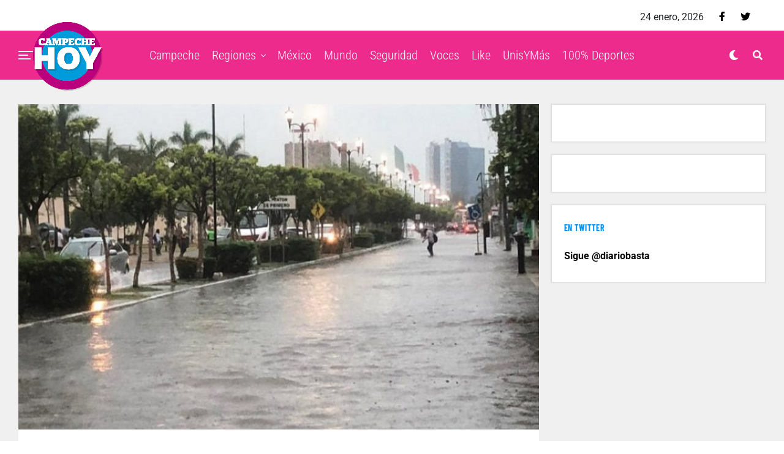

--- FILE ---
content_type: text/html; charset=UTF-8
request_url: http://campechehoy.mx/2022/09/22/familias-temen-afectaciones-por-las-lluvias/
body_size: 13307
content:
<!DOCTYPE html><html lang="es-MX" prefix="og: http://ogp.me/ns# fb: http://ogp.me/ns/fb#"><head><meta charset="UTF-8" ><link data-optimized="2" rel="stylesheet" href="http://campechehoy.mx/wp-content/litespeed/css/81d56c91f19ed8f4970240e0326c8f5b.css?ver=62888" /><meta name="viewport" id="viewport" content="width=device-width, initial-scale=1.0, maximum-scale=1.0, minimum-scale=1.0, user-scalable=no" /><meta name='robots' content='index, follow, max-image-preview:large, max-snippet:-1, max-video-preview:-1' /><title>Familias temen afectaciones por las lluvias - Campeche HOY</title><meta name="description" content="Autoridades mantienen vigilancia constante para evitar daños a la población." /><link rel="canonical" href="http://campechehoy.mx/2022/09/22/familias-temen-afectaciones-por-las-lluvias/" /><meta property="og:locale" content="es_MX" /><meta property="og:type" content="article" /><meta property="og:title" content="Familias temen afectaciones por las lluvias - Campeche HOY" /><meta property="og:description" content="Autoridades mantienen vigilancia constante para evitar daños a la población." /><meta property="og:url" content="http://campechehoy.mx/2022/09/22/familias-temen-afectaciones-por-las-lluvias/" /><meta property="og:site_name" content="Campeche HOY" /><meta property="article:publisher" content="https://www.facebook.com/CampecheHOYmx/" /><meta property="article:published_time" content="2022-09-22T15:23:20+00:00" /><meta property="og:image" content="http://campechehoy.mx/wp-content/uploads/2022/06/LLUVIAS-CAM.jpeg" /><meta property="og:image:width" content="800" /><meta property="og:image:height" content="500" /><meta property="og:image:type" content="image/jpeg" /><meta name="twitter:card" content="summary_large_image" /><meta name="twitter:creator" content="@CampecheHOYmx" /><meta name="twitter:site" content="@CampecheHOYmx" /><meta name="twitter:label1" content="Escrito por" /><meta name="twitter:data1" content="Redacción" /><meta name="twitter:label2" content="Tiempo de lectura" /><meta name="twitter:data2" content="1 minuto" /> <script type="application/ld+json" class="yoast-schema-graph">{"@context":"https://schema.org","@graph":[{"@type":"WebSite","@id":"http://campechehoy.mx/#website","url":"http://campechehoy.mx/","name":"Campeche HOY","description":"El periódico digital de la Ciudad de Campeche","potentialAction":[{"@type":"SearchAction","target":{"@type":"EntryPoint","urlTemplate":"http://campechehoy.mx/?s={search_term_string}"},"query-input":"required name=search_term_string"}],"inLanguage":"es-MX"},{"@type":"ImageObject","@id":"http://campechehoy.mx/2022/09/22/familias-temen-afectaciones-por-las-lluvias/#primaryimage","inLanguage":"es-MX","url":"http://campechehoy.mx/wp-content/uploads/2022/06/LLUVIAS-CAM.jpeg","contentUrl":"http://campechehoy.mx/wp-content/uploads/2022/06/LLUVIAS-CAM.jpeg","width":800,"height":500,"caption":"Lluvias"},{"@type":"WebPage","@id":"http://campechehoy.mx/2022/09/22/familias-temen-afectaciones-por-las-lluvias/#webpage","url":"http://campechehoy.mx/2022/09/22/familias-temen-afectaciones-por-las-lluvias/","name":"Familias temen afectaciones por las lluvias - Campeche HOY","isPartOf":{"@id":"http://campechehoy.mx/#website"},"primaryImageOfPage":{"@id":"http://campechehoy.mx/2022/09/22/familias-temen-afectaciones-por-las-lluvias/#primaryimage"},"datePublished":"2022-09-22T15:23:20+00:00","dateModified":"2022-09-22T15:23:20+00:00","author":{"@id":"http://campechehoy.mx/#/schema/person/530c4d044b64a75a250f79a588c04574"},"description":"Autoridades mantienen vigilancia constante para evitar daños a la población.","breadcrumb":{"@id":"http://campechehoy.mx/2022/09/22/familias-temen-afectaciones-por-las-lluvias/#breadcrumb"},"inLanguage":"es-MX","potentialAction":[{"@type":"ReadAction","target":["http://campechehoy.mx/2022/09/22/familias-temen-afectaciones-por-las-lluvias/"]}]},{"@type":"BreadcrumbList","@id":"http://campechehoy.mx/2022/09/22/familias-temen-afectaciones-por-las-lluvias/#breadcrumb","itemListElement":[{"@type":"ListItem","position":1,"name":"Inicio","item":"http://campechehoy.mx/"},{"@type":"ListItem","position":2,"name":"Familias temen afectaciones por las lluvias"}]},{"@type":"Person","@id":"http://campechehoy.mx/#/schema/person/530c4d044b64a75a250f79a588c04574","name":"Redacción","image":{"@type":"ImageObject","@id":"http://campechehoy.mx/#personlogo","inLanguage":"es-MX","url":"http://2.gravatar.com/avatar/5188a6721615ed48d08b078b099aab96?s=96&d=mm&r=g","contentUrl":"http://2.gravatar.com/avatar/5188a6721615ed48d08b078b099aab96?s=96&d=mm&r=g","caption":"Redacción"}}]}</script> <link rel='dns-prefetch' href='//cdnjs.cloudflare.com' /><link rel='dns-prefetch' href='//code.jquery.com' /><link rel='dns-prefetch' href='//secure.gravatar.com' /><link rel='dns-prefetch' href='//stackpath.bootstrapcdn.com' /><link rel='dns-prefetch' href='//maxcdn.bootstrapcdn.com' /><link rel='dns-prefetch' href='//ajax.googleapis.com' /><link rel='dns-prefetch' href='//use.fontawesome.com' /><link rel='dns-prefetch' href='//fonts.googleapis.com' /><link rel='dns-prefetch' href='//s.w.org' /><link rel='dns-prefetch' href='//v0.wordpress.com' /><link rel='dns-prefetch' href='//widgets.wp.com' /><link rel='dns-prefetch' href='//s0.wp.com' /><link rel='dns-prefetch' href='//0.gravatar.com' /><link rel='dns-prefetch' href='//1.gravatar.com' /><link rel='dns-prefetch' href='//2.gravatar.com' /><link rel="alternate" type="application/rss+xml" title="Campeche HOY &raquo; Feed" href="http://campechehoy.mx/feed/" /><link rel="alternate" type="application/rss+xml" title="Campeche HOY &raquo; RSS de los comentarios" href="http://campechehoy.mx/comments/feed/" /><link rel="alternate" type="application/rss+xml" title="Campeche HOY &raquo; Familias temen afectaciones por las lluvias RSS de los comentarios" href="http://campechehoy.mx/2022/09/22/familias-temen-afectaciones-por-las-lluvias/feed/" /> <script data-optimized="1" id='jetpack_related-posts-js-extra' type="litespeed/javascript">var related_posts_js_options={"post_heading":"h4"}</script> <script data-optimized="1" type="litespeed/javascript" data-src='http://campechehoy.mx/wp-content/litespeed/js/890b72e022bf35b950aa5b6276accfb7.js?ver=ccfb7' id='jetpack_related-posts-js'></script> <script type='text/javascript' src='https://cdnjs.cloudflare.com/ajax/libs/jquery/1.12.4/jquery.min.js' id='jquery-js'></script> <script data-optimized="1" type="litespeed/javascript" data-src='http://campechehoy.mx/wp-content/litespeed/js/af9274ac96eb6a0e0d2c671902c1b5f3.js?ver=1b5f3' id='jquery-ui-js'></script> <script data-optimized="1" type="litespeed/javascript" data-src='http://campechehoy.mx/wp-content/litespeed/js/213bc33547931ea1d96ae9d6fca95697.js?ver=95697' id='timeago-js'></script> <script data-optimized="1" type="litespeed/javascript" data-src='http://campechehoy.mx/wp-content/litespeed/js/8c4428951b185b3a7eb4783402a2570b.js?ver=2570b' id='ppress-flatpickr-js'></script> <script data-optimized="1" type="litespeed/javascript" data-src='http://campechehoy.mx/wp-content/litespeed/js/d5a003e4df7e5195feb352e8064d1ad8.js?ver=d1ad8' id='ppress-select2-js'></script> <link rel="https://api.w.org/" href="http://campechehoy.mx/wp-json/" /><link rel="alternate" type="application/json" href="http://campechehoy.mx/wp-json/wp/v2/posts/115537" /><link rel="EditURI" type="application/rsd+xml" title="RSD" href="http://campechehoy.mx/xmlrpc.php?rsd" /><link rel='shortlink' href='https://wp.me/p9ta93-u3v' /><link rel="alternate" type="application/json+oembed" href="http://campechehoy.mx/wp-json/oembed/1.0/embed?url=http%3A%2F%2Fcampechehoy.mx%2F2022%2F09%2F22%2Ffamilias-temen-afectaciones-por-las-lluvias%2F" /><link rel="alternate" type="text/xml+oembed" href="http://campechehoy.mx/wp-json/oembed/1.0/embed?url=http%3A%2F%2Fcampechehoy.mx%2F2022%2F09%2F22%2Ffamilias-temen-afectaciones-por-las-lluvias%2F&#038;format=xml" /> <script data-optimized="1" type="litespeed/javascript">jQuery(document).ready(function($){if($('#adsforwp-hidden-block').length==0){$.getScript("http://campechehoy.mx/front.js")}})</script>  <script type="litespeed/javascript" data-src="https://www.googletagmanager.com/gtag/js?id=UA-52329905-5"></script> <script type="litespeed/javascript">window.dataLayer=window.dataLayer||[];function gtag(){dataLayer.push(arguments)}
gtag('js',new Date());gtag('config','UA-52329905-5')</script> <script data-optimized="1" type="litespeed/javascript">window.googletag=window.googletag||{cmd:[]}</script> <script data-optimized="1" type="litespeed/javascript">googletag.cmd.push(function(){googletag.defineSlot('/153935700/CH-HOME-BB3-FEATURED',[[320,480],[300,381],[300,250]],'div-gpt-ad-1611917713208-0').addService(googletag.pubads());googletag.defineSlot('/153935700/CH-HOME-LEADER-SB1',[[970,90],[728,90],[300,75]],'div-gpt-ad-1611917718838-0').addService(googletag.pubads());googletag.defineSlot('/153935700/CH-HOME-SIDEBAR-BB1',[[300,250],[300,400],[300,381]],'div-gpt-ad-1611917804900-0').addService(googletag.pubads());googletag.defineSlot('/153935700/CH-HOME-SIDEBAR-TOP-BB2',[[300,250],[300,381],[300,400]],'div-gpt-ad-1611917730246-0').addService(googletag.pubads());googletag.defineSlot('/153935700/CH-NOTA-FOOTER-C2',[[300,250],[480,320],[300,100],[300,381],[728,90]],'div-gpt-ad-1611917734351-0').addService(googletag.pubads());googletag.defineSlot('/153935700/CH-NOTA-INLINE-C1',[[468,60],[480,320],[300,381],[360,150],[300,250]],'div-gpt-ad-1611917738774-0').addService(googletag.pubads());googletag.defineSlot('/153935700/CH-NOTA-LEADER-SB1',[[728,90],[970,90],[300,75]],'div-gpt-ad-1611917743538-0').addService(googletag.pubads());googletag.defineSlot('/153935700/CH-NOTA-SIDEBAR-BB1',[[300,250],[300,381]],'div-gpt-ad-1611917748946-0').addService(googletag.pubads());googletag.defineSlot('/153935700/CH-NOTA-SIDEBAR-TOP-BB2',[[300,600],[300,381],[300,250],[300,400],[300,480]],'div-gpt-ad-1611917753784-0').addService(googletag.pubads());googletag.pubads().collapseEmptyDivs();googletag.enableServices()})</script>  <script data-optimized="1" async defer crossorigin="anonymous" src="http://campechehoy.mx/wp-content/litespeed/js/1f899bd771e2c18e2a9635da0e2b122f.js?ver=b122f" nonce="99yhqJBo"></script>  <script data-optimized="1" type="litespeed/javascript">var _comscore=_comscore||[];_comscore.push({c1:"2",c2:"35497458"});(function(){var s=document.createElement("script"),el=document.getElementsByTagName("script")[0];s.async=!0;s.src="https://sb.scorecardresearch.com/cs/35497458/beacon.js";el.parentNode.insertBefore(s,el)})()</script> <meta name="theme-color" content="#ec2b8c" /><meta property="og:type" content="article" /><meta property="og:image" content="http://campechehoy.mx/wp-content/uploads/2022/06/LLUVIAS-CAM.jpeg" /><meta name="twitter:image" content="http://campechehoy.mx/wp-content/uploads/2022/06/LLUVIAS-CAM.jpeg" /><meta property="og:url" content="http://campechehoy.mx/2022/09/22/familias-temen-afectaciones-por-las-lluvias/" /><meta property="og:title" content="Familias temen afectaciones por las lluvias" /><meta property="og:description" content="Autoridades mantienen vigilancia constante para evitar daños a la población." /><meta name="twitter:card" content="summary_large_image"><meta name="twitter:url" content="http://campechehoy.mx/2022/09/22/familias-temen-afectaciones-por-las-lluvias/"><meta name="twitter:title" content="Familias temen afectaciones por las lluvias"><meta name="twitter:description" content="Autoridades mantienen vigilancia constante para evitar daños a la población."><meta name="twitter:partner" content="tfwp" /><meta name="twitter:card" content="summary" /><meta name="twitter:title" content="Familias temen afectaciones por las lluvias" /><meta name="twitter:description" content="Autoridades mantienen vigilancia constante para evitar daños a la población." /><meta name="twitter:image" content="http://campechehoy.mx/wp-content/uploads/2022/06/LLUVIAS-CAM.jpeg" /><meta name="twitter:image:alt" content="Lluvias" /><meta property="og:locale" content="es_MX"/><meta property="og:site_name" content="Campeche HOY"/><meta property="og:title" content="Familias temen afectaciones por las lluvias - Campeche HOY"/><meta property="og:url" content="http://campechehoy.mx/2022/09/22/familias-temen-afectaciones-por-las-lluvias/"/><meta property="og:type" content="article"/><meta property="og:description" content="Autoridades mantienen vigilancia constante para evitar daños a la población."/><meta property="og:image" content="http://campechehoy.mx/wp-content/uploads/2022/06/LLUVIAS-CAM.jpeg"/><meta property="og:image:url" content="http://campechehoy.mx/wp-content/uploads/2022/06/LLUVIAS-CAM.jpeg"/><meta property="article:published_time" content="2022-09-22T09:23:20-06:00"/><meta property="article:modified_time" content="2022-09-22T09:23:20-06:00" /><meta property="og:updated_time" content="2022-09-22T09:23:20-06:00" /><meta property="article:section" content="Campeche"/><meta property="article:section" content="portada"/><meta itemprop="name" content="Familias temen afectaciones por las lluvias - Campeche HOY"/><meta itemprop="headline" content="Familias temen afectaciones por las lluvias - Campeche HOY"/><meta itemprop="description" content="Autoridades mantienen vigilancia constante para evitar daños a la población."/><meta itemprop="image" content="http://campechehoy.mx/wp-content/uploads/2022/06/LLUVIAS-CAM.jpeg"/><meta itemprop="datePublished" content="2022-09-22"/><meta itemprop="dateModified" content="2022-09-22T09:23:20-06:00" /><meta itemprop="author" content="Redacción"/><meta name="twitter:title" content="Familias temen afectaciones por las lluvias - Campeche HOY"/><meta name="twitter:url" content="http://campechehoy.mx/2022/09/22/familias-temen-afectaciones-por-las-lluvias/"/><meta name="twitter:description" content="Autoridades mantienen vigilancia constante para evitar daños a la población."/><meta name="twitter:image" content="http://campechehoy.mx/wp-content/uploads/2022/06/LLUVIAS-CAM.jpeg"/><meta name="twitter:card" content="summary_large_image"/> <script type="litespeed/javascript" data-src="https://www.googletagmanager.com/gtag/js?id=G-GKQEGMNMFL"></script> <script type="litespeed/javascript">window.dataLayer=window.dataLayer||[];function gtag(){dataLayer.push(arguments)}
gtag('js',new Date());gtag('config','G-GKQEGMNMFL')</script> <script async src="https://pagead2.googlesyndication.com/pagead/js/adsbygoogle.js"></script>  <script data-optimized="1" type="litespeed/javascript" data-src="http://campechehoy.mx/wp-content/litespeed/js/719c7e0a344f7d6ede7c3dac74f1798e.js?ver=1798e" id="hbepl" data-isv="us.img.e-planning.net" data-sv="ads.us.e-planning.net" data-ci="2fcd3"></script> <script data-optimized="1" type="litespeed/javascript" data-src="http://campechehoy.mx/wp-content/litespeed/js/5cbd058a2d0dd2be4390164d6d0acca6.js?ver=acca6"></script> 
 <script data-optimized="1" type="litespeed/javascript">var _comscore=_comscore||[];_comscore.push({c1:"2",c2:"6906559"});(function(){var s=document.createElement("script"),el=document.getElementsByTagName("script")[0];s.async=!0;s.src=(document.location.protocol=="https:"?"https://sb":"http://b")+".scorecardresearch.com/beacon.js";el.parentNode.insertBefore(s,el)})()</script> </head><body class="post-template-default single single-post postid-115537 single-format-standard wp-embed-responsive metaslider-plugin zox-s4 zox-net3" >
<noscript>
<img src="https://sb.scorecardresearch.com/p?c1=2&c2=6906559S&cv=2.0&cj=1" />
</noscript><div id="zox-fly-wrap"><div id="zox-fly-menu-top" class="left relative"><div id="zox-fly-logo" class="left relative">
<a href="http://campechehoy.mx/"><img src="http://campechehoy.mx/wp-content/uploads/2022/10/logo-campechehoy.png" alt="Campeche HOY" data-rjs="2" /></a></div><div class="zox-fly-but-wrap zox-fly-but-menu zox-fly-but-click">
<span></span>
<span></span>
<span></span>
<span></span></div></div><div id="zox-fly-menu-wrap"><nav class="zox-fly-nav-menu left relative"><div class="menu-main-menu-container"><ul id="menu-main-menu" class="menu"><li id="menu-item-90471" class="menu-item menu-item-type-taxonomy menu-item-object-category current-post-ancestor current-menu-parent current-post-parent menu-item-90471"><a href="http://campechehoy.mx/category/campeche/">Campeche</a></li><li id="menu-item-90483" class="menu-item menu-item-type-taxonomy menu-item-object-category menu-item-has-children menu-item-90483"><a href="http://campechehoy.mx/category/regiones/">Regiones</a><ul class="sub-menu"><li id="menu-item-90472" class="menu-item menu-item-type-taxonomy menu-item-object-category menu-item-90472"><a href="http://campechehoy.mx/category/cancun/">Cancún</a></li><li id="menu-item-90473" class="menu-item menu-item-type-taxonomy menu-item-object-category menu-item-90473"><a href="http://campechehoy.mx/category/carmen/">Carmen</a></li><li id="menu-item-90474" class="menu-item menu-item-type-taxonomy menu-item-object-category menu-item-90474"><a href="http://campechehoy.mx/category/chetumal/">Chetumal</a></li><li id="menu-item-90475" class="menu-item menu-item-type-taxonomy menu-item-object-category menu-item-90475"><a href="http://campechehoy.mx/category/chiapas/">Chiapas</a></li><li id="menu-item-90476" class="menu-item menu-item-type-taxonomy menu-item-object-category menu-item-90476"><a href="http://campechehoy.mx/category/coahuila/">Coahuila</a></li><li id="menu-item-90477" class="menu-item menu-item-type-taxonomy menu-item-object-category menu-item-90477"><a href="http://campechehoy.mx/category/cozumel/">Cozumel</a></li><li id="menu-item-90496" class="menu-item menu-item-type-taxonomy menu-item-object-category menu-item-90496"><a href="http://campechehoy.mx/category/jalisco/">Jalisco</a></li><li id="menu-item-90478" class="menu-item menu-item-type-taxonomy menu-item-object-category menu-item-90478"><a href="http://campechehoy.mx/category/michoacan/">Michoacan</a></li><li id="menu-item-90479" class="menu-item menu-item-type-taxonomy menu-item-object-category menu-item-90479"><a href="http://campechehoy.mx/category/nuevo-leon/">Nuevo León</a></li><li id="menu-item-90480" class="menu-item menu-item-type-taxonomy menu-item-object-category menu-item-90480"><a href="http://campechehoy.mx/category/oaxaca/">Oaxaca</a></li><li id="menu-item-90481" class="menu-item menu-item-type-taxonomy menu-item-object-category menu-item-90481"><a href="http://campechehoy.mx/category/puebla/">Puebla</a></li><li id="menu-item-90482" class="menu-item menu-item-type-taxonomy menu-item-object-category menu-item-90482"><a href="http://campechehoy.mx/category/quintana-roo/">Quintana roo</a></li><li id="menu-item-90488" class="menu-item menu-item-type-taxonomy menu-item-object-category menu-item-90488"><a href="http://campechehoy.mx/category/sonora/">Sonora</a></li><li id="menu-item-90489" class="menu-item menu-item-type-taxonomy menu-item-object-category menu-item-90489"><a href="http://campechehoy.mx/category/tabasco/">Tabasco</a></li><li id="menu-item-90490" class="menu-item menu-item-type-taxonomy menu-item-object-category menu-item-90490"><a href="http://campechehoy.mx/category/tamaulipas/">Tamaulipas</a></li><li id="menu-item-90491" class="menu-item menu-item-type-taxonomy menu-item-object-category menu-item-90491"><a href="http://campechehoy.mx/category/tlaxcala/">Tlaxcala</a></li><li id="menu-item-90494" class="menu-item menu-item-type-taxonomy menu-item-object-category menu-item-90494"><a href="http://campechehoy.mx/category/yucatan/">Yucatan</a></li></ul></li><li id="menu-item-90485" class="menu-item menu-item-type-taxonomy menu-item-object-category current-post-ancestor menu-item-90485"><a href="http://campechehoy.mx/category/mexico/">México</a></li><li id="menu-item-90486" class="menu-item menu-item-type-taxonomy menu-item-object-category menu-item-90486"><a href="http://campechehoy.mx/category/mundo/">Mundo</a></li><li id="menu-item-90484" class="menu-item menu-item-type-taxonomy menu-item-object-category menu-item-90484"><a href="http://campechehoy.mx/category/seguridad/">Seguridad</a></li><li id="menu-item-90493" class="menu-item menu-item-type-taxonomy menu-item-object-category menu-item-90493"><a href="http://campechehoy.mx/category/voces/">Voces</a></li><li id="menu-item-90497" class="menu-item menu-item-type-taxonomy menu-item-object-category menu-item-90497"><a href="http://campechehoy.mx/category/like/">Like</a></li><li id="menu-item-90492" class="menu-item menu-item-type-taxonomy menu-item-object-category menu-item-90492"><a href="http://campechehoy.mx/category/unis-y-mas/">UnisYMás</a></li><li id="menu-item-90495" class="menu-item menu-item-type-taxonomy menu-item-object-category menu-item-90495"><a href="http://campechehoy.mx/category/cien-porciento-deportes/">100% Deportes</a></li></ul></div></nav></div><div id="zox-fly-soc-wrap">
<span class="zox-fly-soc-head">Síguenos</span><ul class="zox-fly-soc-list left relative"><li><a href="https://www.facebook.com/CampecheHOYmx/" target="_blank" class="fab fa-facebook-f"></a></li><li><a href="https://twitter.com/CampecheHOYmx" target="_blank" class="fab fa-twitter"></a></li></ul></div></div><div id="zox-site" class="left zoxrel "><div id="zox-search-wrap"><div class="zox-search-cont"><p class="zox-search-p">¿Qué estás buscando?</p><div class="zox-search-box"><form method="get" id="zox-search-form" action="http://campechehoy.mx/">
<input type="text" name="s" id="zox-search-input" value="Buscar" onfocus='if (this.value == "Buscar") { this.value = ""; }' onblur='if (this.value == "Buscar") { this.value = ""; }' />
<input type="submit" id="zox-search-submit" value="Buscar" /></form></div></div><div class="zox-search-but-wrap zox-search-click">
<span></span>
<span></span></div></div><div id="zox-site-wall" class="left zoxrel"><div id="zox-lead-top-wrap"><div id="zox-lead-top-in"><div id="zox-lead-top"></div></div></div><div id="zox-site-main" class="left zoxrel"><header id="zox-main-head-wrap" class="left zoxrel zox-trans-head"><div id="zox-top-head-wrap" class="left relative"><div class="zox-head-width"><div id="zox-top-head" class="relative"><div id="zox-top-head-left"></div><div id="zox-top-head-mid"></div><div id="zox-top-head-right"><div class="zox-top-soc-wrap"><p class="datesite">
24 enero, 2026</p>
<a href="https://www.facebook.com/CampecheHOYmx/" target="_blank"><span class="zox-top-soc-but fab fa-facebook-f"></span></a>
<a href="https://twitter.com/CampecheHOYmx" target="_blank"><span class="zox-top-soc-but fab fa-twitter"></span></a></div></div></div></div></div><div id="zox-bot-head-wrap" class="left zoxrel"><div class="zox-head-width"><div id="zox-bot-head"><div id="zox-bot-head-left"><div class="zox-fly-but-wrap zoxrel zox-fly-but-click">
<span></span>
<span></span>
<span></span>
<span></span></div></div><div id="zox-bot-head-mid" class="relative"><div class="zox-bot-head-logo"><div class="zox-bot-head-logo-main">
<a href="http://campechehoy.mx/"><img src="http://campechehoy.mx/wp-content/uploads/2022/10/logo-campechehoy.png" alt="Campeche HOY" data-rjs="2" /></a></div><h2 class="zox-logo-title">Campeche HOY</h2></div><div class="zox-bot-head-menu"><div class="zox-nav-menu"><div class="menu-main-menu-container"><ul id="menu-main-menu-1" class="menu"><li class="menu-item menu-item-type-taxonomy menu-item-object-category current-post-ancestor current-menu-parent current-post-parent menu-item-90471"><a href="http://campechehoy.mx/category/campeche/">Campeche</a></li><li class="menu-item menu-item-type-taxonomy menu-item-object-category menu-item-has-children menu-item-90483"><a href="http://campechehoy.mx/category/regiones/">Regiones</a><ul class="sub-menu"><li class="menu-item menu-item-type-taxonomy menu-item-object-category menu-item-90472"><a href="http://campechehoy.mx/category/cancun/">Cancún</a></li><li class="menu-item menu-item-type-taxonomy menu-item-object-category menu-item-90473"><a href="http://campechehoy.mx/category/carmen/">Carmen</a></li><li class="menu-item menu-item-type-taxonomy menu-item-object-category menu-item-90474"><a href="http://campechehoy.mx/category/chetumal/">Chetumal</a></li><li class="menu-item menu-item-type-taxonomy menu-item-object-category menu-item-90475"><a href="http://campechehoy.mx/category/chiapas/">Chiapas</a></li><li class="menu-item menu-item-type-taxonomy menu-item-object-category menu-item-90476"><a href="http://campechehoy.mx/category/coahuila/">Coahuila</a></li><li class="menu-item menu-item-type-taxonomy menu-item-object-category menu-item-90477"><a href="http://campechehoy.mx/category/cozumel/">Cozumel</a></li><li class="menu-item menu-item-type-taxonomy menu-item-object-category menu-item-90496"><a href="http://campechehoy.mx/category/jalisco/">Jalisco</a></li><li class="menu-item menu-item-type-taxonomy menu-item-object-category menu-item-90478"><a href="http://campechehoy.mx/category/michoacan/">Michoacan</a></li><li class="menu-item menu-item-type-taxonomy menu-item-object-category menu-item-90479"><a href="http://campechehoy.mx/category/nuevo-leon/">Nuevo León</a></li><li class="menu-item menu-item-type-taxonomy menu-item-object-category menu-item-90480"><a href="http://campechehoy.mx/category/oaxaca/">Oaxaca</a></li><li class="menu-item menu-item-type-taxonomy menu-item-object-category menu-item-90481"><a href="http://campechehoy.mx/category/puebla/">Puebla</a></li><li class="menu-item menu-item-type-taxonomy menu-item-object-category menu-item-90482"><a href="http://campechehoy.mx/category/quintana-roo/">Quintana roo</a></li><li class="menu-item menu-item-type-taxonomy menu-item-object-category menu-item-90488"><a href="http://campechehoy.mx/category/sonora/">Sonora</a></li><li class="menu-item menu-item-type-taxonomy menu-item-object-category menu-item-90489"><a href="http://campechehoy.mx/category/tabasco/">Tabasco</a></li><li class="menu-item menu-item-type-taxonomy menu-item-object-category menu-item-90490"><a href="http://campechehoy.mx/category/tamaulipas/">Tamaulipas</a></li><li class="menu-item menu-item-type-taxonomy menu-item-object-category menu-item-90491"><a href="http://campechehoy.mx/category/tlaxcala/">Tlaxcala</a></li><li class="menu-item menu-item-type-taxonomy menu-item-object-category menu-item-90494"><a href="http://campechehoy.mx/category/yucatan/">Yucatan</a></li></ul></li><li class="menu-item menu-item-type-taxonomy menu-item-object-category current-post-ancestor menu-item-90485"><a href="http://campechehoy.mx/category/mexico/">México</a></li><li class="menu-item menu-item-type-taxonomy menu-item-object-category menu-item-90486"><a href="http://campechehoy.mx/category/mundo/">Mundo</a></li><li class="menu-item menu-item-type-taxonomy menu-item-object-category menu-item-90484"><a href="http://campechehoy.mx/category/seguridad/">Seguridad</a></li><li class="menu-item menu-item-type-taxonomy menu-item-object-category menu-item-90493"><a href="http://campechehoy.mx/category/voces/">Voces</a></li><li class="menu-item menu-item-type-taxonomy menu-item-object-category menu-item-90497"><a href="http://campechehoy.mx/category/like/">Like</a></li><li class="menu-item menu-item-type-taxonomy menu-item-object-category menu-item-90492"><a href="http://campechehoy.mx/category/unis-y-mas/">UnisYMás</a></li><li class="menu-item menu-item-type-taxonomy menu-item-object-category menu-item-90495"><a href="http://campechehoy.mx/category/cien-porciento-deportes/">100% Deportes</a></li></ul></div></div></div></div><div id="zox-bot-head-right">
<span class="zox-night zox-night-mode fas fa-moon"></span>
<span class="zox-nav-search-but fas fa-search zox-search-click"></span></div></div></div></div></header><div id="zox-site-grid"><div data-ad-id="90467" style="text-align:center; margin-top:10px; margin-bottom:10px; margin-left:px; margin-right:px;float:none;" class="afw afw_custom  afw_ad afwadid-90467  "><div id='div-gpt-ad-1611917743538-0'> <script data-optimized="1" type="litespeed/javascript">googletag.cmd.push(function(){googletag.display('div-gpt-ad-1611917743538-0')})</script> </div></div><div id="zox-site-wall-small"><div id="zox-main-body-wrap" class="left relative"><div class="zox-alp-width"><div class="zox-auto-post-grid"><div class="zox-alp-side zox-sticky-side"><div class="zox-alp-side-in"><div class="alp-related-posts-wrapper"><div class="alp-related-posts"><div class="alp-related-post post-115537 current" data-id="115537" data-document-title=""><div class="post-details"><p class="post-meta">
<a class="post-category" href="http://campechehoy.mx/category/campeche/">Campeche</a>
<a class="post-category" href="http://campechehoy.mx/category/mexico/portada/">portada</a></p>
<a class="post-title" href="http://campechehoy.mx/2022/09/22/familias-temen-afectaciones-por-las-lluvias/">Familias temen afectaciones por las lluvias</a></div><div class="zox-alp-soc-wrap"><ul class="zox-alp-soc-list">
<a href="#" onclick="window.open('http://www.facebook.com/sharer.php?u=http://campechehoy.mx/2022/09/22/familias-temen-afectaciones-por-las-lluvias/&amp;t=Familias temen afectaciones por las lluvias', 'facebookShare', 'width=626,height=436'); return false;" title="Share on Facebook"><li class="zox-alp-soc-fb"><span class="fab fa-facebook-f"></span></li>
</a>
<a href="#" onclick="window.open('http://twitter.com/share?text=Familias temen afectaciones por las lluvias &amp;url=http://campechehoy.mx/2022/09/22/familias-temen-afectaciones-por-las-lluvias/', 'twitterShare', 'width=626,height=436'); return false;" title="Tweet This Post"><li class="zox-alp-soc-twit"><span class="fab fa-twitter"></span></li>
</a>
<a href="#" onclick="window.open('https://share.flipboard.com/bookmarklet/popout?v=Familias temen afectaciones por las lluvias&url=http://campechehoy.mx/2022/09/22/familias-temen-afectaciones-por-las-lluvias/&utm_medium=article-share&utm_campaign=tools&utm_source=Campeche HOY', 'flipboardShare', 'width=626,height=436'); return false;" title="Share on Flipboard"><li class="zox-alp-soc-flip"><span class="fab fa-flipboard"></span></li>
</a>
<a href="mailto:?subject=Familias temen afectaciones por las lluvias&amp;BODY=I found this article interesting and thought of sharing it with you. Check it out: http://campechehoy.mx/2022/09/22/familias-temen-afectaciones-por-las-lluvias/"><li class="zox-alp-soc-com"><span class="fas fa-envelope"></span></li>
</a></ul></div></div><div class="alp-advert"></div><div class="alp-related-post post-167135 " data-id="167135" data-document-title=""><div class="post-details"><p class="post-meta">
<a class="post-category" href="http://campechehoy.mx/category/campeche/">Campeche</a>
<a class="post-category" href="http://campechehoy.mx/category/mexico/portada/">portada</a></p>
<a class="post-title" href="http://campechehoy.mx/2026/01/23/anuncian-cartelera-carnavalera/">ANUNCIAN CARTELERA CARNAVALERA</a></div><div class="zox-alp-soc-wrap"><ul class="zox-alp-soc-list">
<a href="#" onclick="window.open('http://www.facebook.com/sharer.php?u=http://campechehoy.mx/2022/09/22/familias-temen-afectaciones-por-las-lluvias/&amp;t=Familias temen afectaciones por las lluvias', 'facebookShare', 'width=626,height=436'); return false;" title="Share on Facebook"><li class="zox-alp-soc-fb"><span class="fab fa-facebook-f"></span></li>
</a>
<a href="#" onclick="window.open('http://twitter.com/share?text=Familias temen afectaciones por las lluvias &amp;url=http://campechehoy.mx/2022/09/22/familias-temen-afectaciones-por-las-lluvias/', 'twitterShare', 'width=626,height=436'); return false;" title="Tweet This Post"><li class="zox-alp-soc-twit"><span class="fab fa-twitter"></span></li>
</a>
<a href="#" onclick="window.open('https://share.flipboard.com/bookmarklet/popout?v=Familias temen afectaciones por las lluvias&url=http://campechehoy.mx/2022/09/22/familias-temen-afectaciones-por-las-lluvias/&utm_medium=article-share&utm_campaign=tools&utm_source=Campeche HOY', 'flipboardShare', 'width=626,height=436'); return false;" title="Share on Flipboard"><li class="zox-alp-soc-flip"><span class="fab fa-flipboard"></span></li>
</a>
<a href="mailto:?subject=Familias temen afectaciones por las lluvias&amp;BODY=I found this article interesting and thought of sharing it with you. Check it out: http://campechehoy.mx/2022/09/22/familias-temen-afectaciones-por-las-lluvias/"><li class="zox-alp-soc-com"><span class="fas fa-envelope"></span></li>
</a></ul></div></div></div></div></div></div><div class="zox-auto-post-main"><article id="post-115537" class="post-115537 post type-post status-publish format-standard has-post-thumbnail hentry category-campeche category-portada tag-lluvias tag-palizada tag-seproci" class="zox-post-wrap" itemscope itemtype="http://schema.org/NewsArticle"><div class="zox-article-wrap zoxrel left zox100"><meta itemscope itemprop="mainEntityOfPage"  itemType="https://schema.org/WebPage" itemid="http://campechehoy.mx/2022/09/22/familias-temen-afectaciones-por-las-lluvias/"/><div class="zox-post-top-wrap zoxrel left zox100"><div class="zox-post-img-wrap zox-alp-img-full"><div class="zox-post-width"><div class="zox-post-img left zoxrel zoxlh0" itemprop="image" itemscope itemtype="https://schema.org/ImageObject">
<img width="800" height="500" src="http://campechehoy.mx/wp-content/uploads/2022/06/LLUVIAS-CAM.jpeg" class="flipboard-image wp-post-image" alt="Lluvias" loading="lazy" srcset="http://campechehoy.mx/wp-content/uploads/2022/06/LLUVIAS-CAM.jpeg 800w, http://campechehoy.mx/wp-content/uploads/2022/06/LLUVIAS-CAM-300x188.jpeg 300w, http://campechehoy.mx/wp-content/uploads/2022/06/LLUVIAS-CAM-768x480.jpeg 768w" sizes="(max-width: 800px) 100vw, 800px" /><meta itemprop="url" content="http://campechehoy.mx/wp-content/uploads/2022/06/LLUVIAS-CAM.jpeg"><meta itemprop="width" content="800"><meta itemprop="height" content="500"></div>
<span class="zox-post-img-cap"></span></div></div><div class="zox-post-title-wrap zox-tit2 zox-post-head-min"><div class="zox-post-width"><header class="zox-post-head-wrap left zoxrel zox100"><div class="zox-post-head zoxrel"><h3 class="zox-post-cat">
<a class="zox-post-cat-link" href="http://campechehoy.mx/category/campeche/"><span class="zox-post-cat">Campeche</span></a></h3><h1 class="zox-post-title left entry-title" itemprop="headline">Familias temen afectaciones por las lluvias</h1>
<span class="zox-post-excerpt"><p>Autoridades mantienen vigilancia constante para evitar daños a la población.</p>
</span><div class="zox-post-info-wrap"><div class="zox-post-byline-wrap zox-post-byline-date"><div class="zox-author-info-wrap"><div class="zox-post-date-wrap"><p>Publicado</p> <span class="zox-post-date updated"><time class="post-date updated" itemprop="datePublished" datetime="2022-09-22">22 septiembre, 2022</time></span><meta itemprop="dateModified" content="2022-09-22"/></div></div></div></div><div id="th-single-before-content-wrap"><div id="th-single-before-content" class="th-single-before-content" role="complementary"><div
class="elfsight-widget-social-share-buttons elfsight-widget"
data-elfsight-social-share-buttons-options="%7B%22items%22%3A%5B%7B%22network%22%3A%22facebook%22%2C%22buttonText%22%3A%22Facebook%22%7D%2C%7B%22network%22%3A%22twitter%22%2C%22buttonText%22%3A%22Twitter%22%7D%2C%7B%22network%22%3A%22whatsapp%22%2C%22buttonText%22%3A%22WhatsApp%22%7D%2C%7B%22network%22%3A%22telegram%22%2C%22buttonText%22%3A%22Telegram%22%7D%2C%7B%22network%22%3A%22fb-messenger%22%2C%22buttonText%22%3A%22Messenger%22%7D%5D%2C%22moreToggle%22%3Anull%2C%22msgMore%22%3A%22More%22%2C%22msgClose%22%3A%22Close%22%2C%22customUrl%22%3A%22%22%2C%22location%22%3A%22inline%22%2C%22position%22%3A%22center%22%2C%22columns%22%3A%22auto%22%2C%22gutter%22%3A12%2C%22hideOnMobile%22%3Afalse%2C%22elements%22%3A%5B%22icon%22%2C%22text%22%5D%2C%22shape%22%3A%22rounded%22%2C%22width%22%3A%22auto%22%2C%22style%22%3A%22default%22%2C%22iconColor%22%3A%22white%22%2C%22bgColor%22%3A%22native%22%2C%22iconColorOnHover%22%3A%22white%22%2C%22bgColorOnHover%22%3A%22black%22%2C%22animation%22%3A%22none%22%2C%22transparency%22%3A100%2C%22transparencyOnHover%22%3A100%2C%22widgetId%22%3A%221%22%7D"
data-elfsight-social-share-buttons-version="1.6.0"
data-elfsight-widget-id="elfsight-social-share-buttons-1"></div></div></div></div></header></div></div></div><div class="zox-post-main-grid"><div class="zox-post-width"><div class="zox-post-main-wrap zoxrel left zox100"><div class="zox-post-main"><div class="zox-post-body-wrap left zoxrel"><div class="zox-post-body left zoxrel zox100"><p><strong>CAMPECHE.-</strong> Pese a que las intensas temperaturas continúan en la ciudad, se mantiene un 90 por ciento de probabilidad de la formación del primer ciclón para la zona del Caribe, lo cual provocará fuertes lluvias por lo que se ha incrementado el monitoreo de los ríos de Candelaria y Palizada.<p>Cabe destacar que, tras las fuertes lluvias en el estado, en Palizada, el río ha crecido varios centímetros, al igual que Candelaria, esta situación representa preocupación para los habitantes pues esto generará inundaciones lo cual les dejará varias afectaciones.<p>Ante ello, Seproci mantiene extrema vigilancia, pues debido a que se avecinan torrenciales lluvias por el desarrollo ciclónico que tocará la Península, hay riesgo de que los ríos se desborde, y aunque no hay peligro esto no deja de mantener en alerta a cientos de familias en ambas regiones.<p>Una de las medidas que han adoptado habitantes gracias al apoyo de autoridades estatales, es que se han estado rellenando costales de arena para tapar los bordes de los ríos, y con ello minimizar el riesgo de que el agua fluya sobre las arterias y quede incomunicada la gente, así como evitar que ésta llegue al interior de las viviendas.<p><strong>ENTÉRATE</strong><p>Las inundaciones siguen siendo tema de preocupación entre habitantes de estos municipios.<p>Te puede interesar:<div class="zox-post-ad-wrap"><span class="zox-ad-label">Advertisement. Scroll to continue reading.</span><div class="zox-post-ad"><div class="zox-post-ad-in1"><div class="zox-post-ad-in2"><div data-ad-id="90466" style="text-align:center; margin-top:10px; margin-bottom:10px; margin-left:px; margin-right:px;float:none;" class="afw afw_custom  afw_ad afwadid-90466  "><div id='div-gpt-ad-1611917738774-0'> <script data-optimized="1" type="litespeed/javascript">googletag.cmd.push(function(){googletag.display('div-gpt-ad-1611917738774-0')})</script> </div></div></div></div></div></div><div class="twitter-tweet"><blockquote class="twitter-tweet" data-lang="es"><p lang="es" dir="ltr"><a href="https://twitter.com/hashtag/Campeche?src=hash&amp;ref_src=twsrc%5Etfw">#Campeche</a> | La primera formación ciclónica de la temporada llegará a la Península de Yucatán y al Golfo de México. Cuidar la integridad de los trabajadores, es la prioridad. <a href="https://t.co/eT7figlvnt">https://t.co/eT7figlvnt</a><p>&mdash; Campeche HOY (@CampecheHOYmx) <a href="https://twitter.com/CampecheHOYmx/status/1572967193532407809?ref_src=twsrc%5Etfw">22 de septiembre de 2022</a></blockquote></div><p><a href="http://campechehoy.mx/">Campeche HOY</a><div id='jp-relatedposts' class='jp-relatedposts' ></div></div><div class="zox-post-body-bot left zoxrel zox100"><div class="zox-post-body-width"><div class="zox-post-tags left zoxrel zox100">
<span class="zox-post-tags-header">En este artículo</span><span itemprop="keywords"><a href="http://campechehoy.mx/tag/lluvias/" rel="tag">lluvias</a>, <a href="http://campechehoy.mx/tag/palizada/" rel="tag">Palizada</a>, <a href="http://campechehoy.mx/tag/seproci/" rel="tag">SEPROCI</a></span></div><div class="zox-posts-nav-link"></div><div class="zox-org-wrap" itemprop="publisher" itemscope itemtype="https://schema.org/Organization"><div class="zox-org-logo" itemprop="logo" itemscope itemtype="https://schema.org/ImageObject">
<img src="http://campechehoy.mx/wp-content/uploads/2022/10/logo-campechehoy.png"/><meta itemprop="url" content="http://campechehoy.mx/wp-content/uploads/2022/10/logo-campechehoy.png"></div><meta itemprop="name" content="Campeche HOY"></div></div></div></div></div></div></div></div></div><div class="zox-post-more-wrap left zoxrel zox100"><div class="zox-post-width"><div class="zox-post-more left zoxrel zox100"><div class="zox-post-main-head left zoxrel zox100"><h4 class="zox-post-main-title">
<span class="zox-post-main-title">Te puede interesar</span></h4></div><div class="zox-post-more-grid zox-div4 left zoxrel zox100"><div class="zox-art-wrap zoxrel zox-art-mid"><div class="zox-art-grid"><div class="zox-art-img zoxrel zox100 zoxlh0">
<a href="http://campechehoy.mx/2026/01/20/alerta-en-campeche-por-lluvias-y-vientos-fuertes/" rel="bookmark">
<img width="600" height="337" src="http://campechehoy.mx/wp-content/uploads/2023/04/Lluvias-600x337.jpeg" class="zox-reg-img wp-post-image" alt="Lluvias" loading="lazy" srcset="http://campechehoy.mx/wp-content/uploads/2023/04/Lluvias-600x337.jpeg 600w, http://campechehoy.mx/wp-content/uploads/2023/04/Lluvias-1024x576.jpeg 1024w" sizes="(max-width: 600px) 100vw, 600px" />				<img width="100" height="100" src="http://campechehoy.mx/wp-content/uploads/2023/04/Lluvias-100x100.jpeg" class="zox-mob-img wp-post-image" alt="Lluvias" loading="lazy" srcset="http://campechehoy.mx/wp-content/uploads/2023/04/Lluvias-100x100.jpeg 100w, http://campechehoy.mx/wp-content/uploads/2023/04/Lluvias-150x150.jpeg 150w, http://campechehoy.mx/wp-content/uploads/2023/04/Lluvias-16x16.jpeg 16w" sizes="(max-width: 100px) 100vw, 100px" />				</a></div><div class="zox-art-text"><div class="zox-art-text-cont"><h3 class="zox-s-cat"><span class="zox-s-cat">Campeche</span></h3><div class="zox-art-title">
<a href="http://campechehoy.mx/2026/01/20/alerta-en-campeche-por-lluvias-y-vientos-fuertes/" rel="bookmark"><h2 class="zox-s-title2">Alerta en Campeche por lluvias y vientos fuertes</h2>
</a></div><p class="zox-s-graph"></p><div class="zox-byline-wrap">
<span class="zox-byline-name"><a href="http://campechehoy.mx/author/hcanto/" title="Entradas de Redacción" rel="author">Redacción</a></span><span class="zox-byline-date"><i class="far fa-clock"></i>hace 4 días</span></div></div></div></div></div><div class="zox-art-wrap zoxrel zox-art-mid"><div class="zox-art-grid"><div class="zox-art-img zoxrel zox100 zoxlh0">
<a href="http://campechehoy.mx/2025/12/16/se-certifica-personal-de-emergencias-de-la-seproci-como-guardavidas/" rel="bookmark">
<img width="600" height="337" src="http://campechehoy.mx/wp-content/uploads/2025/12/WhatsApp-Image-2025-12-16-at-1.54.22-PM-600x337.jpeg" class="zox-reg-img wp-post-image" alt="SEPROCI" loading="lazy" srcset="http://campechehoy.mx/wp-content/uploads/2025/12/WhatsApp-Image-2025-12-16-at-1.54.22-PM-600x337.jpeg 600w, http://campechehoy.mx/wp-content/uploads/2025/12/WhatsApp-Image-2025-12-16-at-1.54.22-PM-1024x576.jpeg 1024w" sizes="(max-width: 600px) 100vw, 600px" />				<img width="100" height="100" src="http://campechehoy.mx/wp-content/uploads/2025/12/WhatsApp-Image-2025-12-16-at-1.54.22-PM-100x100.jpeg" class="zox-mob-img wp-post-image" alt="SEPROCI" loading="lazy" srcset="http://campechehoy.mx/wp-content/uploads/2025/12/WhatsApp-Image-2025-12-16-at-1.54.22-PM-100x100.jpeg 100w, http://campechehoy.mx/wp-content/uploads/2025/12/WhatsApp-Image-2025-12-16-at-1.54.22-PM-150x150.jpeg 150w, http://campechehoy.mx/wp-content/uploads/2025/12/WhatsApp-Image-2025-12-16-at-1.54.22-PM-600x600.jpeg 600w, http://campechehoy.mx/wp-content/uploads/2025/12/WhatsApp-Image-2025-12-16-at-1.54.22-PM-16x16.jpeg 16w" sizes="(max-width: 100px) 100vw, 100px" />				</a></div><div class="zox-art-text"><div class="zox-art-text-cont"><h3 class="zox-s-cat"><span class="zox-s-cat">Campeche</span></h3><div class="zox-art-title">
<a href="http://campechehoy.mx/2025/12/16/se-certifica-personal-de-emergencias-de-la-seproci-como-guardavidas/" rel="bookmark"><h2 class="zox-s-title2">SE CERTIFICA PERSONAL DE EMERGENCIAS DE LA SEPROCI COMO GUARDAVIDAS</h2>
</a></div><p class="zox-s-graph"></p><div class="zox-byline-wrap">
<span class="zox-byline-name"><a href="http://campechehoy.mx/author/hcanto/" title="Entradas de Redacción" rel="author">Redacción</a></span><span class="zox-byline-date"><i class="far fa-clock"></i>16 diciembre, 2025</span></div></div></div></div></div><div class="zox-art-wrap zoxrel zox-art-mid"><div class="zox-art-grid"><div class="zox-art-img zoxrel zox100 zoxlh0">
<a href="http://campechehoy.mx/2025/11/24/alerta-por-lluvias-y-bajas-temperaturas/" rel="bookmark">
<img width="600" height="337" src="http://campechehoy.mx/wp-content/uploads/2024/03/WhatsApp-Image-2024-03-12-at-1.14.05-PM-600x337.jpeg" class="zox-reg-img wp-post-image" alt="Lluvias" loading="lazy" srcset="http://campechehoy.mx/wp-content/uploads/2024/03/WhatsApp-Image-2024-03-12-at-1.14.05-PM-600x337.jpeg 600w, http://campechehoy.mx/wp-content/uploads/2024/03/WhatsApp-Image-2024-03-12-at-1.14.05-PM-300x170.jpeg 300w, http://campechehoy.mx/wp-content/uploads/2024/03/WhatsApp-Image-2024-03-12-at-1.14.05-PM-1024x576.jpeg 1024w" sizes="(max-width: 600px) 100vw, 600px" />				<img width="100" height="100" src="http://campechehoy.mx/wp-content/uploads/2024/03/WhatsApp-Image-2024-03-12-at-1.14.05-PM-100x100.jpeg" class="zox-mob-img wp-post-image" alt="Lluvias" loading="lazy" srcset="http://campechehoy.mx/wp-content/uploads/2024/03/WhatsApp-Image-2024-03-12-at-1.14.05-PM-100x100.jpeg 100w, http://campechehoy.mx/wp-content/uploads/2024/03/WhatsApp-Image-2024-03-12-at-1.14.05-PM-150x150.jpeg 150w, http://campechehoy.mx/wp-content/uploads/2024/03/WhatsApp-Image-2024-03-12-at-1.14.05-PM-600x600.jpeg 600w, http://campechehoy.mx/wp-content/uploads/2024/03/WhatsApp-Image-2024-03-12-at-1.14.05-PM-16x16.jpeg 16w" sizes="(max-width: 100px) 100vw, 100px" />				</a></div><div class="zox-art-text"><div class="zox-art-text-cont"><h3 class="zox-s-cat"><span class="zox-s-cat">Campeche</span></h3><div class="zox-art-title">
<a href="http://campechehoy.mx/2025/11/24/alerta-por-lluvias-y-bajas-temperaturas/" rel="bookmark"><h2 class="zox-s-title2">Alerta por lluvias y bajas temperaturas</h2>
</a></div><p class="zox-s-graph"></p><div class="zox-byline-wrap">
<span class="zox-byline-name"><a href="http://campechehoy.mx/author/hcanto/" title="Entradas de Redacción" rel="author">Redacción</a></span><span class="zox-byline-date"><i class="far fa-clock"></i>24 noviembre, 2025</span></div></div></div></div></div><div class="zox-art-wrap zoxrel zox-art-mid"><div class="zox-art-grid"><div class="zox-art-img zoxrel zox100 zoxlh0">
<a href="http://campechehoy.mx/2025/11/20/palizada-se-vuelca-en-ultimo-adios-a-karina/" rel="bookmark">
<img width="600" height="337" src="http://campechehoy.mx/wp-content/uploads/2025/11/585480062_1284634860348816_1528718206205439181_n-600x337.jpg" class="zox-reg-img wp-post-image" alt="PALIZADA" loading="lazy" srcset="http://campechehoy.mx/wp-content/uploads/2025/11/585480062_1284634860348816_1528718206205439181_n-600x337.jpg 600w, http://campechehoy.mx/wp-content/uploads/2025/11/585480062_1284634860348816_1528718206205439181_n-1024x576.jpg 1024w" sizes="(max-width: 600px) 100vw, 600px" />				<img width="100" height="100" src="http://campechehoy.mx/wp-content/uploads/2025/11/585480062_1284634860348816_1528718206205439181_n-100x100.jpg" class="zox-mob-img wp-post-image" alt="PALIZADA" loading="lazy" srcset="http://campechehoy.mx/wp-content/uploads/2025/11/585480062_1284634860348816_1528718206205439181_n-100x100.jpg 100w, http://campechehoy.mx/wp-content/uploads/2025/11/585480062_1284634860348816_1528718206205439181_n-150x150.jpg 150w, http://campechehoy.mx/wp-content/uploads/2025/11/585480062_1284634860348816_1528718206205439181_n-600x600.jpg 600w, http://campechehoy.mx/wp-content/uploads/2025/11/585480062_1284634860348816_1528718206205439181_n-16x16.jpg 16w" sizes="(max-width: 100px) 100vw, 100px" />				</a></div><div class="zox-art-text"><div class="zox-art-text-cont"><h3 class="zox-s-cat"><span class="zox-s-cat">Campeche</span></h3><div class="zox-art-title">
<a href="http://campechehoy.mx/2025/11/20/palizada-se-vuelca-en-ultimo-adios-a-karina/" rel="bookmark"><h2 class="zox-s-title2">PALIZADA SE VUELCA EN ÚLTIMO ADIÓS A KARINA</h2>
</a></div><p class="zox-s-graph"></p><div class="zox-byline-wrap">
<span class="zox-byline-name"><a href="http://campechehoy.mx/author/hcanto/" title="Entradas de Redacción" rel="author">Redacción</a></span><span class="zox-byline-date"><i class="far fa-clock"></i>20 noviembre, 2025</span></div></div></div></div></div><div class="zox-art-wrap zoxrel zox-art-mid"><div class="zox-art-grid"><div class="zox-art-img zoxrel zox100 zoxlh0">
<a href="http://campechehoy.mx/2025/10/31/palizada-aun-respira-pero-sigue-bajo-la-lupa/" rel="bookmark">
<img width="600" height="337" src="http://campechehoy.mx/wp-content/uploads/2025/10/553314204_1990190791772095_3248892308818191381_n-600x337.jpeg" class="zox-reg-img wp-post-image" alt="Palizada" loading="lazy" />				<img width="100" height="100" src="http://campechehoy.mx/wp-content/uploads/2025/10/553314204_1990190791772095_3248892308818191381_n-100x100.jpeg" class="zox-mob-img wp-post-image" alt="Palizada" loading="lazy" srcset="http://campechehoy.mx/wp-content/uploads/2025/10/553314204_1990190791772095_3248892308818191381_n-100x100.jpeg 100w, http://campechehoy.mx/wp-content/uploads/2025/10/553314204_1990190791772095_3248892308818191381_n-150x150.jpeg 150w, http://campechehoy.mx/wp-content/uploads/2025/10/553314204_1990190791772095_3248892308818191381_n-16x16.jpeg 16w" sizes="(max-width: 100px) 100vw, 100px" />				</a></div><div class="zox-art-text"><div class="zox-art-text-cont"><h3 class="zox-s-cat"><span class="zox-s-cat">Campeche</span></h3><div class="zox-art-title">
<a href="http://campechehoy.mx/2025/10/31/palizada-aun-respira-pero-sigue-bajo-la-lupa/" rel="bookmark"><h2 class="zox-s-title2">Palizada aun respira, pero sigue bajo la lupa</h2>
</a></div><p class="zox-s-graph"></p><div class="zox-byline-wrap">
<span class="zox-byline-name"><a href="http://campechehoy.mx/author/hcanto/" title="Entradas de Redacción" rel="author">Redacción</a></span><span class="zox-byline-date"><i class="far fa-clock"></i>31 octubre, 2025</span></div></div></div></div></div><div class="zox-art-wrap zoxrel zox-art-mid"><div class="zox-art-grid"><div class="zox-art-img zoxrel zox100 zoxlh0">
<a href="http://campechehoy.mx/2025/10/29/lluvias-daran-un-respiro-a-cosechas/" rel="bookmark">
<img width="600" height="337" src="http://campechehoy.mx/wp-content/uploads/2025/10/cosechar-la-lluvia-600x337.jpg" class="zox-reg-img wp-post-image" alt="Lluvias" loading="lazy" />				<img width="100" height="100" src="http://campechehoy.mx/wp-content/uploads/2025/10/cosechar-la-lluvia-100x100.jpg" class="zox-mob-img wp-post-image" alt="Lluvias" loading="lazy" srcset="http://campechehoy.mx/wp-content/uploads/2025/10/cosechar-la-lluvia-100x100.jpg 100w, http://campechehoy.mx/wp-content/uploads/2025/10/cosechar-la-lluvia-150x150.jpg 150w, http://campechehoy.mx/wp-content/uploads/2025/10/cosechar-la-lluvia-600x600.jpg 600w, http://campechehoy.mx/wp-content/uploads/2025/10/cosechar-la-lluvia-16x16.jpg 16w" sizes="(max-width: 100px) 100vw, 100px" />				</a></div><div class="zox-art-text"><div class="zox-art-text-cont"><h3 class="zox-s-cat"><span class="zox-s-cat">Campeche</span></h3><div class="zox-art-title">
<a href="http://campechehoy.mx/2025/10/29/lluvias-daran-un-respiro-a-cosechas/" rel="bookmark"><h2 class="zox-s-title2">Lluvias darán un respiro a cosechas</h2>
</a></div><p class="zox-s-graph"></p><div class="zox-byline-wrap">
<span class="zox-byline-name"><a href="http://campechehoy.mx/author/hcanto/" title="Entradas de Redacción" rel="author">Redacción</a></span><span class="zox-byline-date"><i class="far fa-clock"></i>29 octubre, 2025</span></div></div></div></div></div><div class="zox-art-wrap zoxrel zox-art-mid"><div class="zox-art-grid"><div class="zox-art-img zoxrel zox100 zoxlh0">
<a href="http://campechehoy.mx/2025/10/21/no-mas-basura-en-el-cauce-layda/" rel="bookmark">
<img width="600" height="337" src="http://campechehoy.mx/wp-content/uploads/2024/08/Imagen-de-WhatsApp-2023-01-19x-a-las-15.09.32-600x337.jpg" class="zox-reg-img wp-post-image" alt="PALIZADA" loading="lazy" srcset="http://campechehoy.mx/wp-content/uploads/2024/08/Imagen-de-WhatsApp-2023-01-19x-a-las-15.09.32-600x337.jpg 600w, http://campechehoy.mx/wp-content/uploads/2024/08/Imagen-de-WhatsApp-2023-01-19x-a-las-15.09.32-1024x576.jpg 1024w" sizes="(max-width: 600px) 100vw, 600px" />				<img width="100" height="100" src="http://campechehoy.mx/wp-content/uploads/2024/08/Imagen-de-WhatsApp-2023-01-19x-a-las-15.09.32-100x100.jpg" class="zox-mob-img wp-post-image" alt="PALIZADA" loading="lazy" srcset="http://campechehoy.mx/wp-content/uploads/2024/08/Imagen-de-WhatsApp-2023-01-19x-a-las-15.09.32-100x100.jpg 100w, http://campechehoy.mx/wp-content/uploads/2024/08/Imagen-de-WhatsApp-2023-01-19x-a-las-15.09.32-150x150.jpg 150w, http://campechehoy.mx/wp-content/uploads/2024/08/Imagen-de-WhatsApp-2023-01-19x-a-las-15.09.32-600x600.jpg 600w, http://campechehoy.mx/wp-content/uploads/2024/08/Imagen-de-WhatsApp-2023-01-19x-a-las-15.09.32-16x16.jpg 16w" sizes="(max-width: 100px) 100vw, 100px" />				</a></div><div class="zox-art-text"><div class="zox-art-text-cont"><h3 class="zox-s-cat"><span class="zox-s-cat">Campeche</span></h3><div class="zox-art-title">
<a href="http://campechehoy.mx/2025/10/21/no-mas-basura-en-el-cauce-layda/" rel="bookmark"><h2 class="zox-s-title2">“No más basura en el cauce”: Layda</h2>
</a></div><p class="zox-s-graph"></p><div class="zox-byline-wrap">
<span class="zox-byline-name"><a href="http://campechehoy.mx/author/hcanto/" title="Entradas de Redacción" rel="author">Redacción</a></span><span class="zox-byline-date"><i class="far fa-clock"></i>21 octubre, 2025</span></div></div></div></div></div></div></div></div></div><div class="zox-post-bot-ad left zoxrel zox100 zox-lh0">
<span class="zox-ad-label">Advertisement</span><div id='div-gpt-ad-1611917734351-0'> <script data-optimized="1" type="litespeed/javascript">googletag.cmd.push(function(){googletag.display('div-gpt-ad-1611917734351-0')})</script> </div></div></article></div><div class="zox-post-side-wrap zoxrel zox-sticky-side"><div id="zox-side-wrap" class="zoxrel zox-divs"><div id="th-single-sidebar-top" class="chw-widget-area widget-area zox-side-widget" role="complementary"><div class="chw-widget"><div data-ad-id="90470" style="text-align:center; margin-top:10px; margin-bottom:10px; margin-left:px; margin-right:px;float:none;" class="afw afw_custom  afw_ad afwadid-90470  "><div id='div-gpt-ad-1611917753784-0'> <script data-optimized="1" type="litespeed/javascript">googletag.cmd.push(function(){googletag.display('div-gpt-ad-1611917753784-0')})</script> </div></div></div></div><div id="adsforwp_ads_widget-6" class="zox-side-widget widget_adsforwp_ads_widget"><div data-ad-id="90468" style="text-align:center; margin-top:10px; margin-bottom:10px; margin-left:px; margin-right:px;float:none;" class="afw afw_custom  afw_ad afwadid-90468  "><div id='div-gpt-ad-1611917748946-0'> <script data-optimized="1" type="litespeed/javascript">googletag.cmd.push(function(){googletag.display('div-gpt-ad-1611917748946-0')})</script> </div></div></div><div id="custom_html-7" class="widget_text zox-side-widget widget_custom_html"><div class="zox-widget-side-head"><h4 class="zox-widget-side-title"><span class="zox-widget-side-title">EN TWITTER</span></h4></div><div class="textwidget custom-html-widget"><a class="twitter-timeline" data-width="300" data-height="600" href="https://twitter.com/CampecheHOYmx?ref_src=twsrc%5Etfw">Sigue @diariobasta</a> <script data-optimized="1" type="litespeed/javascript" data-src="http://campechehoy.mx/wp-content/litespeed/js/e977ef4213d778fa58919251dec3b331.js?ver=3b331" charset="utf-8"></script></div></div></div></div></div></div></div><footer id="zox-foot-wrap" class="left zoxrel zox100"><div class="zox-body-width"><div class="zox-foot-grid left zoxrel zox100"><div class="zox-foot-left-wrap"><div class="zox-foot-logo left zox-lh0">
<a href="http://campechehoy.mx/"><img src="http://campeche.s3.amazonaws.com/wp-content/uploads/2021/01/29031208/logo_campeche_hoy_sm.png" alt="Campeche HOY" data-rjs="2" /></a></div><div class="zox-foot-left left"><div class="zox-foot-menu"><div class="menu-secondary-menu-container"><ul id="menu-secondary-menu" class="menu"><li id="menu-item-96203" class="menu-item menu-item-type-post_type menu-item-object-page menu-item-96203"><a href="http://campechehoy.mx/directorio/">Directorio</a></li><li id="menu-item-90500" class="menu-item menu-item-type-taxonomy menu-item-object-category current-post-ancestor current-menu-parent current-post-parent menu-item-90500"><a href="http://campechehoy.mx/category/campeche/">Campeche</a></li><li id="menu-item-90499" class="menu-item menu-item-type-taxonomy menu-item-object-category current-post-ancestor menu-item-90499"><a href="http://campechehoy.mx/category/mexico/">México</a></li><li id="menu-item-90501" class="menu-item menu-item-type-taxonomy menu-item-object-category menu-item-90501"><a href="http://campechehoy.mx/category/mundo/">Mundo</a></li><li id="menu-item-90502" class="menu-item menu-item-type-taxonomy menu-item-object-category menu-item-90502"><a href="http://campechehoy.mx/category/seguridad/">Seguridad</a></li></ul></div></div><div class="zox-foot-copy"><p>Copyright 2020. Todos los derechos reservados. Organización Editorial Acuario S.A. de C.V.</p></div></div></div><div class="zox-foot-right-wrap"><div class="zox-foot-soc right relative"><ul class="zox-foot-soc-list left relative"><li><a href="https://www.facebook.com/CampecheHOYmx/" target="_blank" class="fab fa-facebook-f"></a></li><li><a href="https://twitter.com/CampecheHOYmx" target="_blank" class="fab fa-twitter"></a></li></ul></div></div></div></div></footer></div></div></div></div><div class="zox-fly-top back-to-top">
<span class="fas fa-angle-up"></span></div></div><div class="zox-fly-fade zox-fly-but-click"></div><div data-theiaStickySidebar-sidebarSelector='"#zox-side-wrap"'
data-theiaStickySidebar-options='{"containerSelector":"#zox-home-body-wrap","additionalMarginTop":20,"additionalMarginBottom":0,"updateSidebarHeight":false,"minWidth":0,"sidebarBehavior":"stick-to-top","disableOnResponsiveLayouts":true}'></div><div data-theiaStickySidebar-sidebarSelector='"#zox-side-wrap"'
data-theiaStickySidebar-options='{"containerSelector":"#zox-main-body-wrap","additionalMarginTop":20,"additionalMarginBottom":0,"updateSidebarHeight":false,"minWidth":0,"sidebarBehavior":"stick-to-bottom","disableOnResponsiveLayouts":true}'></div><div data-theiaStickySidebar-sidebarSelector='".eapps-social-share-buttons-inner"'
data-theiaStickySidebar-options='{"containerSelector":"#zox-main-body-wrap","additionalMarginTop":0,"additionalMarginBottom":0,"updateSidebarHeight":false,"minWidth":0,"sidebarBehavior":"stick-to-bottom","disableOnResponsiveLayouts":false}'></div> <script data-optimized="1" id='adsforwp-ads-front-js-js-extra' type="litespeed/javascript">var adsforwp_obj={"ajax_url":"http:\/\/campechehoy.mx\/wp-admin\/admin-ajax.php","adsforwp_front_nonce":"bdcf19bcff"}</script> <script data-optimized="1" type="litespeed/javascript" data-src='http://campechehoy.mx/wp-content/litespeed/js/70cd3b75fc9fa108de80ed8dea4bdfd3.js?ver=bdfd3' id='adsforwp-ads-front-js-js'></script> <script data-optimized="1" id='adsforwp-ads-frontend-js-js-extra' type="litespeed/javascript">var adsforwp_browser_obj=[]</script> <script data-optimized="1" type="litespeed/javascript" data-src='http://campechehoy.mx/wp-content/litespeed/js/f4b05635311288f7cb8dd7dc0d1a2469.js?ver=a2469' id='adsforwp-ads-frontend-js-js'></script> <script data-optimized="1" type="litespeed/javascript" data-src='http://campechehoy.mx/wp-content/litespeed/js/2687dd1f1b775085ce9d00bf67afea0f.js?ver=fea0f' id='theia-sticky-sidebar/ResizeSensor.js-js'></script> <script data-optimized="1" type="litespeed/javascript" data-src='http://campechehoy.mx/wp-content/litespeed/js/1dc8f747cdf64dac7ac9a961a838e681.js?ver=8e681' id='theia-sticky-sidebar/theia-sticky-sidebar.js-js'></script> <script data-optimized="1" type="litespeed/javascript" data-src='http://campechehoy.mx/wp-content/litespeed/js/1da3635483c072ebeba149fa71980d1a.js?ver=80d1a' id='theia-sticky-sidebar/main.js-js'></script> <script data-optimized="1" id='facebook-custom-script-js-extra' type="litespeed/javascript">var ajax_object={"ajax_url":"http:\/\/campechehoy.mx\/wp-admin\/admin-ajax.php"};var applicationId=null</script> <script data-optimized="1" type="litespeed/javascript" data-src='http://campechehoy.mx/wp-content/litespeed/js/cf1a60e17a0b6c8df76af992bc68b11d.js?ver=8b11d' id='facebook-custom-script-js'></script> <script data-optimized="1" id='ppress-frontend-script-js-extra' type="litespeed/javascript">var pp_ajax_form={"ajaxurl":"http:\/\/campechehoy.mx\/wp-admin\/admin-ajax.php","confirm_delete":"Are you sure?","deleting_text":"Deleting...","deleting_error":"An error occurred. Please try again.","nonce":"6195f5cfb2","disable_ajax_form":"false","is_checkout":"0","is_checkout_tax_enabled":"0","is_checkout_autoscroll_enabled":"true"}</script> <script data-optimized="1" type="litespeed/javascript" data-src='http://campechehoy.mx/wp-content/litespeed/js/09787c4e0d5532ffe49e0d2ced75c76c.js?ver=5c76c' id='ppress-frontend-script-js'></script> <script data-optimized="1" type="litespeed/javascript" data-src='http://campechehoy.mx/wp-content/litespeed/js/2d1ca504e6d26b36b0428cc1d6cea3ea.js?ver=ea3ea' id='jquery-ui-core-js'></script> <script data-optimized="1" type="litespeed/javascript" data-src='http://campechehoy.mx/wp-content/litespeed/js/36e3b1752b6c76805f7a831ffde51289.js?ver=51289' id='jquery-sticky-kit-js'></script> <script data-optimized="1" type="litespeed/javascript" data-src='http://campechehoy.mx/wp-content/litespeed/js/a2f45856ced90f18a80794bb305a8cc0.js?ver=a8cc0' id='jquery-waypoints-js'></script> <script data-optimized="1" type="litespeed/javascript" data-src='http://campechehoy.mx/wp-content/litespeed/js/80cb487baacba63567366091274ad752.js?ver=ad752' id='zox-custom-js'></script> <script data-optimized="1" id='zox-custom-js-after' type="litespeed/javascript">jQuery(document).ready(function($){$(window).load(function(){var leaderHeight=$("#zox-lead-top").outerHeight();var botHeight=$("#zox-bot-head-wrap").outerHeight();var navHeight=$("#zox-main-head-wrap").outerHeight();var headerHeight=navHeight+leaderHeight;var stickHeight=headerHeight-botHeight;var previousScroll=0;$(window).scroll(function(event){var scroll=$(this).scrollTop();if($(window).scrollTop()>headerHeight){$("#zox-bot-head-wrap").addClass("zox-fix-up");$("#zox-site-grid").css("margin-top",botHeight);$(".zox-post-soc-scroll").addClass("zox-post-soc-scroll-out");$(".zox-fly-top").addClass("zox-to-top")}else{$("#zox-bot-head-wrap").removeClass("zox-fix-up");$("#zox-site-grid").css("margin-top","0");$(".zox-post-soc-scroll").removeClass("zox-post-soc-scroll-out");$(".zox-fly-top").removeClass("zox-to-top")}
if($(window).scrollTop()>headerHeight-botHeight){$("#zox-bot-head-wrap").addClass("zox-fix");if(scroll<previousScroll){$("#zox-bot-head-wrap").addClass("zox-fix");$("#zox-site-grid").css("margin-top",botHeight)}else{$("#zox-bot-head-wrap").removeClass("zox-fix")}}else{$("#zox-bot-head-wrap").removeClass("zox-fix");$("#zox-site-grid").css("margin-top","0")}
previousScroll=scroll});$(".zox-alp-side-in").niceScroll({cursorcolor:"#ccc",cursorwidth:5,cursorborder:0,zindex:999999})})});jQuery(document).ready(function($){$(".zox-fly-nav-menu .menu-item-has-children a").click(function(event){event.stopPropagation()});$(".zox-fly-nav-menu .menu-item-has-children").click(function(){$(this).addClass("toggled");if($(".menu-item-has-children").hasClass("toggled")){$(this).children("ul").toggle();$(".zox-fly-nav-menu").getNiceScroll().resize()}
$(this).toggleClass("tog-minus");return!1});$(window).load(function(){$(".zox-fly-nav-menu").niceScroll({cursorcolor:"#888",cursorwidth:7,cursorborder:0,zindex:999999})})});jQuery(document).ready(function($){$("#zox-site").toggleClass(localStorage.toggled);$(".zox-night-mode").on("click",function(){if(localStorage.toggled!="zox-dark"){$("#zox-site").toggleClass("zox-dark",!0);localStorage.toggled="zox-dark"}else{$("#zox-site").toggleClass("zox-dark",!1);localStorage.toggled=""}})});jQuery(document).ready(function($){$(".infinite-content").infinitescroll({navSelector:".zox-nav-links",nextSelector:".zox-nav-links a:first",itemSelector:".infinite-post",errorCallback:function(){$(".zox-inf-more-wrap").css("display","none")}});$(window).unbind(".infscr");$(".zox-inf-more-but").click(function(){$(".infinite-content").infinitescroll("retrieve");return!1});$(window).load(function(){if($(".zox-nav-links a").length){$(".zox-inf-more-wrap").css("display","inline-block")}else{$(".zox-inf-more-wrap").css("display","none")}})});jQuery(document).ready(function($){$(window).load(function(){var leaderHeight=$("#zox-lead-top").outerHeight();$("#zox-lead-top-wrap").css("height",leaderHeight)});$(window).resize(function(){var leaderHeight=$("#zox-lead-top").outerHeight();$("#zox-lead-top-wrap").css("height",leaderHeight)})});jQuery(document).ready(function($){$(window).load(function(){var adWidth=$(".zox-post-ad-in1").outerWidth();$(".zox-post-ad-in2").css("width",adWidth)});$(window).resize(function(){var adWidth=$(".zox-post-ad-in1").outerWidth();$(".zox-post-ad-in2").css("width",adWidth)})});jQuery(document).ready(function($){$(".zox-com-click-115537").on("click",function(){$(".zox-com-click-id-115537").show();$(".disqus-thread-115537").show();$(".zox-com-but-115537").hide()})})</script> <script data-optimized="1" type="litespeed/javascript" data-src='http://campechehoy.mx/wp-content/litespeed/js/c00671a3991aae327b79b8f5bc248d42.js?ver=48d42' id='zox-scripts-js'></script> <script data-optimized="1" type="litespeed/javascript" data-src='http://campechehoy.mx/wp-content/litespeed/js/0fe238da7eba24ea53ae0e04dd0ea23b.js?ver=ea23b' id='zox-retina-js'></script> <script data-optimized="1" type="litespeed/javascript" data-src='http://campechehoy.mx/wp-content/litespeed/js/77a3bc8db64ea7ba5999a5c822fab250.js?ver=ab250' id='zox-infinitescroll-js'></script> <script data-optimized="1" type="litespeed/javascript" data-src='http://campechehoy.mx/wp-content/litespeed/js/616814116e70588792c388a12c5deeba.js?ver=deeba' id='zox-alp-js'></script> <script data-optimized="1" type="litespeed/javascript" data-src='http://campechehoy.mx/wp-content/litespeed/js/9dc36571c53e957d9b7cec1cb3dca930.js?ver=ca930' id='comment-reply-js'></script> <script data-optimized="1" type="litespeed/javascript" data-src='http://campechehoy.mx/wp-content/litespeed/js/17c6ea91803a69cfa45359425faf34ee.js?ver=f34ee' id='zox-intersection-observer-polyfill-js'></script> <script data-optimized="1" type="litespeed/javascript" data-src='http://campechehoy.mx/wp-content/litespeed/js/00fec60cdab0f006181f8e505710e88e.js?ver=0e88e' id='zox-lozad-js'></script> <script data-optimized="1" id='zox-lozad-js-after' type="litespeed/javascript">var zoxWidgets=document.querySelectorAll("#zox-home-widget-wrap img");lozad(zoxWidgets,{rootMargin:"0px 0px",loaded:function(el){el.classList.add("is-loaded")}}).observe()</script> <script data-optimized="1" type="litespeed/javascript" data-src='http://campechehoy.mx/wp-content/litespeed/js/5d439efbb8f5a004b7467b4c42f0619b.js?ver=0619b' id='BootstrapJS-js'></script> <script data-optimized="1" type="litespeed/javascript" data-src='http://campechehoy.mx/wp-content/litespeed/js/14ab1f539b5bf270df548a2b2ee76d60.js?ver=76d60' id='ThemeScripts-js'></script> <script data-optimized="1" type="litespeed/javascript" data-src='http://campechehoy.mx/wp-content/litespeed/js/0721597043bef15b8efae87107238c05.js?ver=38c05' id='wp-embed-js'></script> <script data-optimized="1" id='twitter-wjs-js-extra' type="litespeed/javascript">window.twttr=(function(w){t=w.twttr||{};t._e=[];t.ready=function(f){t._e.push(f)};return t}(window))</script> <script data-optimized="1" type="text/javascript" id="twitter-wjs" async defer src="http://campechehoy.mx/wp-content/litespeed/js/e977ef4213d778fa58919251dec3b331.js?ver=3b331" charset="utf-8"></script> <script data-optimized="1" type="litespeed/javascript" data-src='http://campechehoy.mx/wp-content/litespeed/js/f012891f0c39b76ea70c4ae01cbb4084.js?ver=b4084' id='elfsight-social-share-buttons-js'></script> <script src='https://stats.wp.com/e-202604.js' defer></script> <script>_stq = window._stq || [];
	_stq.push([ 'view', {v:'ext',j:'1:9.7.3',blog:'139937537',post:'115537',tz:'-6',srv:'campechehoy.mx'} ]);
	_stq.push([ 'clickTrackerInit', '139937537', '115537' ]);</script> <script>const litespeed_ui_events=["mouseover","click","keydown","wheel","touchmove","touchstart"];var urlCreator=window.URL||window.webkitURL;function litespeed_load_delayed_js_force(){console.log("[LiteSpeed] Start Load JS Delayed"),litespeed_ui_events.forEach(e=>{window.removeEventListener(e,litespeed_load_delayed_js_force,{passive:!0})}),document.querySelectorAll("iframe[data-litespeed-src]").forEach(e=>{e.setAttribute("src",e.getAttribute("data-litespeed-src"))}),"loading"==document.readyState?window.addEventListener("DOMContentLoaded",litespeed_load_delayed_js):litespeed_load_delayed_js()}litespeed_ui_events.forEach(e=>{window.addEventListener(e,litespeed_load_delayed_js_force,{passive:!0})});async function litespeed_load_delayed_js(){let t=[];for(var d in document.querySelectorAll('script[type="litespeed/javascript"]').forEach(e=>{t.push(e)}),t)await new Promise(e=>litespeed_load_one(t[d],e));document.dispatchEvent(new Event("DOMContentLiteSpeedLoaded")),window.dispatchEvent(new Event("DOMContentLiteSpeedLoaded"))}function litespeed_load_one(t,e){console.log("[LiteSpeed] Load ",t);var d=document.createElement("script");d.addEventListener("load",e),d.addEventListener("error",e),t.getAttributeNames().forEach(e=>{"type"!=e&&d.setAttribute("data-src"==e?"src":e,t.getAttribute(e))});let a=!(d.type="text/javascript");!d.src&&t.textContent&&(d.src=litespeed_inline2src(t.textContent),a=!0),t.after(d),t.remove(),a&&e()}function litespeed_inline2src(t){try{var d=urlCreator.createObjectURL(new Blob([t.replace(/^(?:<!--)?(.*?)(?:-->)?$/gm,"$1")],{type:"text/javascript"}))}catch(e){d="data:text/javascript;base64,"+btoa(t.replace(/^(?:<!--)?(.*?)(?:-->)?$/gm,"$1"))}return d}</script></body></html>
<!-- Page optimized by LiteSpeed Cache @2026-01-24 07:31:32 -->

<!-- Page supported by LiteSpeed Cache 7.2 on 2026-01-24 07:31:32 -->